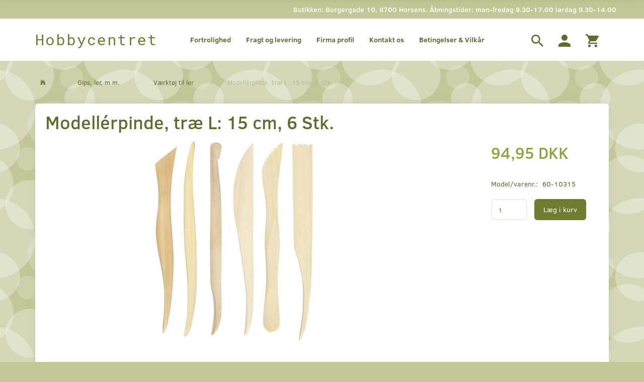

--- FILE ---
content_type: text/html; charset=UTF-8
request_url: https://hobbycentret.dk/vaerktoej-til-ler-502/modellrpinde-trae-l-15-cm-6-stk-p17916
body_size: 23335
content:
<!doctype html>
<html class="no-js  "
	lang="da"
>
<head>
			<title>Modellérpinde, træ L: 15 cm, 6 Stk. | KUN 94,95 DKK</title>
		<meta charset="utf-8">
		<meta http-equiv="X-UA-Compatible" content="IE=edge">
				<meta name="description" content="Køb Modellérpinde, træ L: 15 cm, 6 Stk. til KUN 94,95 DKK hos  Hobbycentret | Stort Online Udvalg | Fysisk butik i Horsens">
				<meta name="keywords" content="">
		<meta name="viewport" content="width=device-width, initial-scale=1">
											
	<meta property="og:site_name" content="Hobbybutik i Horsens | Køb Kreative Ting | Online &amp; Fysisk hobbyshop">
	<meta property="og:type" content="product">
	<meta property="og:title" content="Modellérpinde, træ L: 15 cm, 6 Stk. | KUN 94,95 DKK">
	<meta property="og:url" content="https://hobbycentret.dk/vaerktoej-til-ler-502/modellrpinde-trae-l-15-cm-6-stk-p17916">
	<meta property="og:image" content="https://hobbycentret.dk/media/cache/fb_image_thumb/product-images/17/91/6/cc103151610867211.7612.jpg.jpeg?1610867211">
	<meta property="og:description" content="">
					<link rel="alternate" hreflang="x-default" href="https://hobbycentret.dk/vaerktoej-til-ler-502/modellrpinde-trae-l-15-cm-6-stk-p17916">
			<link rel="alternate" hreflang="da-dk" href="https://hobbycentret.dk/vaerktoej-til-ler-502/modellrpinde-trae-l-15-cm-6-stk-p17916">
		
	<link rel="apple-touch-icon" href="/apple-touch-icon.png?v=1016661635">
	<link rel="icon" href="/favicon.ico?v=49757165">

			<noscript>
	<style>
		.mm-inner .dropup,
		.mm-inner .dropdown {
			position: relative !important;
		}

		.dropdown:hover > .dropdown-menu {
			display: block !important;
			visibility: visible !important;
			opacity: 1;
		}

		.image.loading {
			opacity: 1;
		}

		.search-popup:hover .search {
			display: block;
		}
	</style>
</noscript>

<link rel="stylesheet" href="/build/frontend-theme/480.04a0f6ae.css"><link rel="stylesheet" href="/build/frontend-theme/theme.35f7cb2e.css">
	
			<script id="obbIePolyfills">

	/**
	 * Object.assign() for IE11
	 * https://developer.mozilla.org/en-US/docs/Web/JavaScript/Reference/Global_Objects/Object/assign#Polyfill
	 */
	if (typeof Object.assign !== 'function') {

		Object.defineProperty(Object, 'assign', {

			value: function assign(target, varArgs) {

				// TypeError if undefined or null
				if (target == null) {
					throw new TypeError('Cannot convert undefined or null to object');
				}

				var to = Object(target);

				for (var index = 1; index < arguments.length; index++) {

					var nextSource = arguments[index];

					if (nextSource != null) {

						for (var nextKey in nextSource) {

							// Avoid bugs when hasOwnProperty is shadowed
							if (Object.prototype.hasOwnProperty.call(nextSource, nextKey)) {
								to[nextKey] = nextSource[nextKey];
							}
						}
					}
				}

				return to;
			},

			writable: true,
			configurable: true
		});
	}

</script>
<script id="obbJqueryShim">

		!function(){var n=[],t=function(t){n.push(t)},o={ready:function(n){t(n)}};window.jQuery=window.$=function(n){return"function"==typeof n&&t(n),o},document.addEventListener("obbReady",function(){for(var t=n.shift();t;)t(),t=n.shift()})}();

	
</script>

<script id="obbInit">

	document.documentElement.className += (self === top) ? ' not-in-iframe' : ' in-iframe';

	window.obb = {

		DEVMODE: false,

		components: {},

		constants: {
			IS_IN_IFRAME: (self !== top),
		},

		data: {
			possibleDiscountUrl: '/discount/check-product',
			possibleWishlistUrl: '/wishlist/check',
			buildSliderUrl: '/slider',
		},

		fn: {},

		jsServerLoggerEnabled: false,
	};

</script>
<script id="obbConstants">

	/** @lends obbConstants */
	obb.constants = {
		HOST: 'https://hobbycentret.dk',

		// Environment
		IS_PROD_MODE: true,
		IS_DEV_MODE: false,
		IS_TEST_MODE: false,
		IS_TEST_RUNNING: document.documentElement.hasAttribute('webdriver'),

		// Browser detection
		// https://stackoverflow.com/a/23522755/1949503
		IS_BROWSER_SAFARI: /^((?!chrome|android).)*safari/i.test(navigator.userAgent),

		// Current currency
		CURRENCY: 'DKK',
		// Current currency
		CURRENCY_OPT: {
			'left': '',
			'right': ' DKK',
			'thousand': '.',
			'decimal': ',',
		},

		LOCALES: [{"code":"da","locale":"da_dk"}],

		// Common data attributes
		LAZY_LOAD_BOOL_ATTR: 'data-lazy-load',

		// Current language's localization id
		LOCALE_ID: 'da',

		// Shopping cart
		SHOPPINGCART_POPUP_STATUS: false,
		BROWSER_LANGUAGE_DETECTION_ENABLE: false,
		CART_COOKIE_GUEST_ID: '_gpp_gcid',
		CART_COOKIE_POPUP_FLAG: '_gpp_sc_popup',
		CART_IMAGE_WIDTH: '40',
		CART_IMAGE_HEIGHT: '40',

		COOKIE_FE_LIST_VIEW: '_gpp_shop_clw',
		COOKIE_FE_USER: '_gpp_y',
		COOKIE_FE_PURCHASE_SESSION: '_gpp_purchase_session',
		COOKIE_FE_TRACKING: '_gpp_tupv',
		COOKIE_FE_AGE: '_gpp_age',
		COOKIE_FE_LANGUAGE: '_gpp_shop_language',

		// Category page
		PRODUCT_LISTING_LAYOUT: 'grid',

		// Category filters
		FILTER_ANIMATION_DURATION: 400,
		FILTER_UPDATE_NUMBER_OF_PRODUCTS_DELAY: 400,
		FILTER_APPLY_DELAY: 2000,
		FILTER_PARAMS_WITH_MULTIPLE_VALUES_REGEXP: '^(av-\\d+|br|cat|stock|g-\\d+)$',

		// Viewport breakpoint widths
		viewport: {
			XP_MAX: 479,
			XS_MIN: 480,
			XS_MAX: 799,
			SM_MIN: 800,
			SM_MAX: 991,
			MD_MIN: 992,
			MD_MAX: 1199,
			LG_MIN: 1200,

			WIDTH_PARAM_IN_REQUEST: 'viewport_width',
			XP: 'xp',
			XS: 'xs',
			SM: 'sm',
			MD: 'md',
			LG: 'lg',
		},

		IS_SEARCH_AUTOCOMPLETE_ENABLED: true
	};

</script>

<script id="obbCookies">
	(function() {

		var obb = window.obb;

		obb.fn.setCookie = function setCookie(cname, cvalue, exdays) {
			var d = new Date();
			d.setTime(d.getTime() + (exdays * 24 * 60 * 60 * 1000));
			var expires = "expires=" + d.toUTCString();
			document.cookie = cname + "=" + cvalue + "; " + expires;
		};

		obb.fn.getCookie = function getCookie(cname) {
			var name = cname + "=";
			var ca = document.cookie.split(';');
			for (var i = 0; i < ca.length; i++) {
				var c = ca[i];
				while (c.charAt(0) == ' ') {
					c = c.substring(1);
				}
				if (c.indexOf(name) == 0) {
					return c.substring(name.length, c.length);
				}
			}
			return false;
		};

		
	})();
</script>

<script id="obbTranslations">

	/** @lends obbTranslations */
	obb.translations = {

		categories: "Kategorier",
		brands: "M\u00e6rker",
		products: "Produkter",
		pages: "Information",

		confirm: "Bekr\u00e6ft",
		confirmDelete: "Er du sikker p\u00e5 at du vil slette dette?",
		confirmDeleteWishlist: "Er du sikker p\u00e5 at du vil slette denne \u00f8nskeliste, med alt indhold?",

		add: "Tilf\u00f8j",
		moreWithEllipsis: "L\u00e6s mere...",

		foundProduct: "Fundet %s produkter",
		foundProducts: "%s produkter fundet",
		notAvailable: "Ikke tilg\u00e6ngelig",
		notFound: "Ikke fundet",
		pleaseChooseVariant: "V\u00e6lg venligst en variant",
		pleaseChooseAttribute: "V\u00e6lg venligst %s",
		pleaseChooseAttributes: "V\u00e6lg venligst %s og %s",

		viewAll: "Vis alle",
		viewAllFrom: "Se alle fra",
		quantityStep: "Denne vare s\u00e6lges kun i antal\/kolli af %s",
		quantityMinimum: "Minimum k\u00f8b af denne vare er %s",
		quantityMaximum: "Maks %s stk. kan k\u00f8bes af denne vare",

		notifications: {

			fillRequiredFields: "Ikke alle obligatoriske felter er udfyldt",
		},
		notAllProductAvaliableInSet: "Desv\u00e6rre er alle produkter i dette s\u00e6t ikke tilg\u00e6ngelige. V\u00e6lg en venligst en anden variant, eller fjern produkter som ikke er tilg\u00e6ngelige.",
		wasCopiedToClipboard: "Text was copied to clipboard",
	};

</script>


	
	<link rel="icon" href="/favicon.ico">
	
<script async src="https://www.googletagmanager.com/gtag/js?id=G-RFZLVDB6F0"></script>
<script id="OBBGoogleAnalytics4">
	window.dataLayer = window.dataLayer || [];

	function gtag() {
		dataLayer.push(arguments);
	}

	gtag('js', new Date());

	gtag('config', 'G-RFZLVDB6F0', {
		'anonymize_ip': false
		 });


	gtag('event', 'view_item', {
		currency: "DKK",
		value: 94.95,
		items: [
			{
				"item_id": "17916",
				"item_name": "Modell\u00E9rpinde,\u0020tr\u00E6\u0020L\u003A\u002015\u0020cm,\u00206\u0020Stk.",
				"item_brand": "",
				"item_category": "Gips,\u0020ler,\u0020m.m.\u0020\/\u0020V\u00E6rkt\u00F8j\u0020til\u0020ler",
				"quantity": 1,
				"price": 94.95,
				"url": "https://hobbycentret.dk/vaerktoej-til-ler-502/modellrpinde-trae-l-15-cm-6-stk-p17916",
				"image_url": "https://hobbycentret.dk/media/cache/product_info_main_thumb/product-images/17/91/6/cc103151610867211.7612.jpg.jpeg"
			}
		]
	});



</script>
<!-- Start e-maerket widget -->
<script type="text/javascript">
(function (d, l) {var h = d.getElementsByTagName("head")[0],s = d.createElement("script");s.type = "text/javascript";s.async = true;s.src = l;h.appendChild(s);})(document, 'https://widget.emaerket.dk/js/0e0823b49522d86c4503682d2a289d69');
</script>
<!-- // end e-maerket widget --><!-- Google Tag Manager -->
<script>(function(w,d,s,l,i){w[l]=w[l]||[];w[l].push({'gtm.start':
new Date().getTime(),event:'gtm.js'});var f=d.getElementsByTagName(s)[0],
j=d.createElement(s),dl=l!='dataLayer'?'&l='+l:'';j.async=true;j.src=
'https://www.googletagmanager.com/gtm.js?id='+i+dl;f.parentNode.insertBefore(j,f);
})(window,document,'script','dataLayer','GTM-WXGZVC3');</script>
<!-- End Google Tag Manager --><meta name="facebook-domain-verification" content="a3c0dwyqld3q58rq2uoe30oq9euhw4" /><!-- Facebook Pixel Code -->
<script>
	if (!fbEventId) {
		let myHeaders = new Headers();
		let age = myHeaders.get('Age');
		var fbEventId = age ? Date.now() + Math.random() : '';
	}

	!function(f,b,e,v,n,t,s)
	{if(f.fbq)return;n=f.fbq=function(){n.callMethod?
		n.callMethod.apply(n,arguments):n.queue.push(arguments)};
		if(!f._fbq)f._fbq=n;n.push=n;n.loaded=!0;n.version='2.0';
		n.queue=[];t=b.createElement(e);t.async=!0;
		t.src=v;s=b.getElementsByTagName(e)[0];
		s.parentNode.insertBefore(t,s)}(window, document,'script',
		'https://connect.facebook.net/en_US/fbevents.js');
	fbq('init', '475403456509285');
			fbq('track', 'ViewContent', {
			currency: "DKK",
			value: 75.96,
			content_ids: 17916,
			content_name: 'Modellérpinde, træ L: 15 cm, 6 Stk.',
			content_type: 'product',
			product_catalog_id: '604620404422949',
			content_category: 'Værktøj til ler'
		}, {eventID: fbEventId});
		$(function () {
		fbq('track', 'PageView', {}, {eventID: fbEventId});
		$(document).on('obbAjaxLoadFirstTarget.cart', function (event, params) {
			if (!params.success || !params.eventTrackingData) {
				return;
			}
			const products = params.eventTrackingData.products ? params.eventTrackingData.products : [];
			let addProductData = [];
			let productDataValue = 0;
			let productType = 'product';
			let productIds = [];
			products.forEach(function (product) {
				const quantity = fetchQuantityFromParameters(params.additionalParameters);
				if(product.articleId) {
					productType = 'product_group';
				}
				productDataValue += product.value * quantity;
				addProductData.push({
					id: product.productId,
					quantity: quantity ? quantity : 1
				});
				productIds.push(product.productId);
			});
			if (params.eventName === 'cart.add') {
				fbq('track', 'AddToCart', {
					value: productDataValue,
					currency: 'DKK',
					contents: addProductData,
					content_ids: productIds,
					content_type: productType,
					product_catalog_id: '604620404422949',
				}, {eventID: getArticleLines()});
			}
		});
	});
	function fetchQuantityFromParameters(queryString) {
		const splitedParams = queryString.split("&");
		for (let i = 0; i < splitedParams.length; i++) {
			if (~splitedParams[i].indexOf('quantity')) {
				return splitedParams[i].match(/=(\d+)/)[1];
			}
		}
		return null;
	}

	function getArticleLines() {
		let exists = [];
		let cartLineQty = '';

		$('.cart-item-quantity').filter(function () {
			const cartLineId = this.name.replace(/\D/g, '');
			if (!_.includes(exists, cartLineId)) {
				exists.push(cartLineId);
				cartLineQty += cartLineId + this.value;
			}
		});
		return cartLineQty;
	}
</script>
<noscript><img height="1" width="1" style="display:none"
               src="https://www.facebook.com/tr?id=475403456509285&ev=PageView&noscript=1"
	/></noscript>
<!-- End Facebook Pixel Code --><meta name="google-site-verification" content="W9jXvvwhdFNevncGnnlTBbXgBxvtfFvr_RAtfrML44E" />
</head>

<body class="	page-product pid17916 	
 ">
	<!-- Google Tag Manager (noscript) -->
<noscript><iframe src="https://www.googletagmanager.com/ns.html?id=GTM-WXGZVC3"
height="0" width="0" style="display:none;visibility:hidden"></iframe></noscript>
<!-- End Google Tag Manager (noscript) -->

	<div id="page-wrapper" class="page-wrapper">

		<section id="page-inner" class="page-inner">

			<header id="header" class="site-header">
									
<div
	class="navbar-default navbar-mobile visible-xp-block visible-xs-block "
	data-hook="mobileNavbar"
	role="tabpanel"
>
	<div class="container">

		<div class="clearfix">
			
<div
	class="sidebar-toggle-wrap visible-xp-block visible-xs-block pull-left"
>
	<button
		class="btn btn-default sidebar-toggle sidebar-toggle-general"
		data-hook="toggleMobileMenu"
	>
		<i class="icon-bars">
			<span class="sr-only">Skifte navigation</span>
			<span class="icon-bar"></span>
			<span class="icon-bar"></span>
			<span class="icon-bar"></span>
		</i>
		<span>Menu</span>
	</button>
</div>

			<ul class="nav navbar-nav nav-pills navbar-mobile-tabs pull-right">

				<li>
					<a
						class="toggle-price-vat"
						title="Vis&#x20;priser&#x20;ekskl.&#x20;moms"
						href="https://hobbycentret.dk/_switch/price_vat"
					>
						<i class="glyphicon glyphicon-euro"></i>
					</a>
				</li>
				<li>
					<a
						class="toggle-tab-search"
						title="Søg"
						data-toggle="pill"
					>
						<i class="glyphicon glyphicon-search"></i>
					</a>
				</li>
				
				<li>
											<a
							class="login"
							data-hook="mobileNavbar-loginButton"
							title="Login"
							href="/user/"
							data-toggle="modal"
							data-target="#login-modal"
						>
							<i class="glyphicon glyphicon-user"></i>
						</a>
									</li>

									<li>
						<a
							class="toggle-tab-minicart "
							title="Cart"
							data-hook="mobileNavbar"
							href="#navbarMobileMinicart"
							data-toggle="pill"
						>
							<i class="glyphicon glyphicon-shopping-cart"></i>
							<span class="count badge"></span>
						</a>
					</li>
				
			</ul>
		</div>

		<div class="tab-content">
			<div
				class="tab-pane fade page-content tab-userbar"
				id="navbarMobileUserbar"
				data-hook="mobileNavbar-userMenu"
				role="tabpanel"
			>
				<ul class="nav navbar-nav">
					

					<li>
			<a class="login login-link"
   href="/user/"
   title="Login"
   data-toggle="modal"
   data-target="#login-modal"
	>
	<i class="glyphicon glyphicon-user"></i>
	<span class="title">
		Log ind
	</span>
</a>
		</li>
	
				</ul>
			</div>
		</div>

	</div>
</div>
														<nav class="navbar navbar-inverse hidden-xp hidden-xs" role="navigation">
        <div class="container">
            <div class="collapse navbar-collapse">
                
 

                <div class="custom-text navbar-left navbar-right" style="">
                    



<h5 style="text-align: center;">Butikken: Borgergade 10, 8700 Horsens. Åbningstider: man-fredag 9.30-17.00 lørdag 9.30-14.00</h5>
                </div>
            </div>
        </div>
    </nav>
    <div class="navbar navbar-default navbar-fixed-height">
        <div class="container">
            <div class="row">
                <div class="col-md-6">
                    
<div
	class="logo navbar-left navbar-nav logo-kind-text"
	
	id="logo"
>
	<a
			aria-label="Hobbycentret"
			href="/"
			data-store-name="Hobbycentret"
		><span class="logo-text">Hobbycentret</span></a></div>
                </div>
                <div class="col-md-18">
                    <nav class="navbar-right navbar-nav hidden-xp hidden-xs hidden-xp" role="navigation">
                        
<ul class="search-popup nav navbar-nav pull-left"
	
>
	<li
		class="dropdown"
	>
		<a
			href="#"
					>
			<i class="glyphicon glyphicon-search"></i>
		</a>
	</li>
</ul>
 

	<ul
		class="userbar nav navbar-nav pull-left"
		id="userbar"
		
	>

		
					<li>
				<a class="login login-link"
   href="/user/"
   title="Login"
   data-toggle="modal"
   data-target="#login-modal"
	>
	<i class="glyphicon glyphicon-user"></i>
	<span class="title">
		Log ind
	</span>
</a>
			</li>
			</ul>

 
	<ul
		class="minicart minicart-wide  nav navbar-nav pull-right"
		id="minicart"
		
	>
		<li
			class="dropdown"
			data-backdrop="static"
			data-dropdown-align="right"
			data-reload-name="cart"
			data-reload-url="/cart/show/minicart/wide"
		>
			
<a aria-label="Indkøbskurv" href="/cart/"  data-toggle="dropdown" data-hover="dropdown" data-link-is-clickable>

	<i class="glyphicon glyphicon-shopping-cart"></i>
	<span class="title">
		Indkøbskurv
	</span>
	<span class="total">
		
	</span>
	<span class="count badge">
		0
	</span>

</a>

<div class="dropdown-menu prevent-click-event-propagation">
	

	<div class="cart cart-wide panel panel-default  "
		
	>
		<div class="panel-heading">
			Indkøbskurv
		</div>

		<div class="panel-body"
			 data-reload-name="cart"
			 data-reload-url="/cart/show/cartbody_minified/wide"
		>
			

	<div class="inner empty">
		<span class="empty-cart-message">
			Din indkøbskurv er tom!
		</span>
	</div>




			
	<div class="cards ">
					<img src="https://hobbycentret.dk/media/cache/small_cards/images/certificates/dankort.gif" alt="paymentlogo">
					<img src="https://hobbycentret.dk/media/cache/small_cards/images/certificates/maestro.gif" alt="paymentlogo">
					<img src="https://hobbycentret.dk/media/cache/small_cards/images/certificates/mastercard.gif" alt="paymentlogo">
					<img src="https://hobbycentret.dk/media/cache/small_cards/images/certificates/visa.gif" alt="paymentlogo">
					<img src="https://hobbycentret.dk/media/cache/small_cards/images/certificates/visa_electron.gif" alt="paymentlogo">
			</div>
		</div>

		<div class="panel-footer">

			<form action="/checkout">
				<button type="submit" class="btn btn-primary btn-block">
					Til kassen
				</button>
			</form>

			<form action="/cart/">
				<button type="submit" class="btn btn-default btn-block">
					Se indkøbskurv
				</button>
			</form>
		</div>

	</div>
</div>

		</li>
	</ul>
                    </nav> 
	
	<ul class="info-menu nav nav-links navbar-left navbar-nav hidden-xp hidden-xs">
		
	
	
		
		<li class="navbar-left navbar-nav hidden-xp hidden-xs ">
			<a href="/information/fortrolighed/">
				Fortrolighed
			</a>
		</li>

	
		
		<li class="navbar-left navbar-nav hidden-xp hidden-xs ">
			<a href="/information/fragt-og-levering/">
				Fragt og levering
			</a>
		</li>

	
		
		<li class="navbar-left navbar-nav hidden-xp hidden-xs ">
			<a href="/information/firma-profil/">
				Firma profil
			</a>
		</li>

	
		
		<li class="navbar-left navbar-nav hidden-xp hidden-xs ">
			<a href="/information/contact/">
				Kontakt os
			</a>
		</li>

	
		
		<li class="navbar-left navbar-nav hidden-xp hidden-xs ">
			<a href="/information/betingelser-vilkar/">
				Betingelser & Vilkår
			</a>
		</li>

	

	</ul>


                </div>
            </div>
        </div>
    </div>								<div class="section-border container"></div>
			</header>

				<style>
	@media (min-width: 800px) {

		.thumbnails-on-left .product-images-main {
			margin-left: 120px;
		}

		.thumbnails-on-right .product-images-main {
			margin-right: 120px;
		}

		.thumbnails-on-left .product-images-additional ul,
		.thumbnails-on-right .product-images-additional ul {
			max-width: 100px;
		}
	}
	.thumbnails-freeze {
		&.thumbnails-on-left .product-images-main {
			margin-left: 120px;
		}

		&.thumbnails-on-right .product-images-main {
			margin-right: 120px;
		}

		&.thumbnails-on-left .product-images-additional ul,
		&.thumbnails-on-right .product-images-additional ul {
			max-width: 100px;
		}
	}
</style>
	<main
		id="main"
		class="site-main product-info product pid17916 has-variants-compact no-options variants-template-constructor no-variant-preselect"
		data-product-id="17916"
		data-variants-template="constructor"
	>

		<div class="container">
			<div id="notification">
																</div>
		</div>

			<div class="container">
		<ol
	id="breadcrumb"
	class="breadcrumb "
	itemscope itemtype="https://schema.org/BreadcrumbList"
>
							
		<li class="breadcrumb-item  "
			
		>
							<a
					
					href="/"
				>
					<span
						class="title"
						itemprop="name"
					>
						Forside
					</span>
				</a>
									</li>
							
		<li class="breadcrumb-item  "
			itemprop="itemListElement" itemtype="https://schema.org/ListItem" itemscope
		>
							<a
					itemtype="https://schema.org/Thing" itemprop="item"
					href="/gips-ler-mm-142/"
				>
					<span
						class="title"
						itemprop="name"
					>
						Gips, ler, m.m.
					</span>
				</a>
				<meta itemprop="position" content="2" />					</li>
							
		<li class="breadcrumb-item breadcrumb-parent-category "
			itemprop="itemListElement" itemtype="https://schema.org/ListItem" itemscope
		>
							<a
					itemtype="https://schema.org/Thing" itemprop="item"
					href="/vaerktoej-til-ler-502/"
				>
					<span
						class="title"
						itemprop="name"
					>
						Værktøj til ler
					</span>
				</a>
				<meta itemprop="position" content="3" />					</li>
							
		<li class="breadcrumb-item  active"
			
		>
							<span class="title">
					Modellérpinde, træ L: 15 cm, 6 Stk.
				</span>
					</li>
	
</ol>
	</div>

	<div class="container">
		<div class="row">

			<div class="col-md-24">
				<div class="page-content">
		
	
<div class="product-main ">
	
</div>
	
<div class="product-main ">
	<h1 class="product-title" itemprop="name">
		Modellérpinde, træ L: 15 cm, 6 Stk.
	</h1>
</div>

	<div class="col-md-19">
		
<div class="product-images thumbnails-on-right has-thumbnail-slider "
	data-thumbnails-on="right"
	>

	<div class="labels">
	
	
	
	
	
	


</div>

			
<div class="product-images-main"
	 id="productImage17916"
	 data-product-id="17916"
>
	<ul class=""
		data-id="17916"
		data-widget-type="productDetailsImage"
		data-bxslider-options="{
    &quot;pagerCustom&quot;: &quot;#productThumbnails17916 ul&quot;,
    &quot;slideWidth&quot;: 400,
    &quot;swipeThreshold&quot;: 70,
    &quot;useCSS&quot;: true
}"
			>
				
			
			
			<li>
				<a class="fancybox" data-fancybox="product-gallery"
				   href="https://hobbycentret.dk/media/cache/product_original/product-images/17/91/6/cc103151610867211.7612.jpg.jpeg?1610867211"
				   rel="product-gallery"
				   title="Modell&#x00E9;rpinde,&#x20;tr&#x00E6;&#x20;L&#x3A;&#x20;15&#x20;cm,&#x20;6&#x20;Stk."
				>
					
<div
		class="image image-wrapped image-responsive image-center  img-box-width"
				style="max-width: 400px; "
		data-id="13145"
	><div class="img-box-height"
			 style="padding-bottom: 100%;"
		><div class="img-wrap"><div class="img-background img-border"></div><div class="img-content"><span
							class="img-upscaled img-border "

							 title="Modellérpinde, træ L: 15 cm, 6 Stk." 
															style="background-image: url('https://hobbycentret.dk/media/cache/product_info_main_thumb/product-images/17/91/6/cc103151610867211.7612.jpg.jpeg?1610867211');"
							
							
						></span><img
							class="img img-border  cloudzoom default"

							 alt="Modellérpinde, træ L: 15 cm, 6 Stk." 							 title="Modellérpinde, træ L: 15 cm, 6 Stk." 
															src="https://hobbycentret.dk/media/cache/product_info_main_thumb/product-images/17/91/6/cc103151610867211.7612.jpg.jpeg?1610867211"
							
											data-cloudzoom="
					autoInside: '991',
					captionSource: 'none',
					disableZoom: 'auto',
					zoomImage: 'https://hobbycentret.dk/media/cache/product_original/product-images/17/91/6/cc103151610867211.7612.jpg.jpeg?1610867211',
					zoomSizeMode: 'image',
				"
			 itemprop="image"style="height:auto; width: 100%;" width="400" height="400"
						><noscript><img
								class="img-border  cloudzoom default"
								src="https://hobbycentret.dk/media/cache/product_info_main_thumb/product-images/17/91/6/cc103151610867211.7612.jpg.jpeg?1610867211"
								 alt="Modellérpinde, træ L: 15 cm, 6 Stk." 								 title="Modellérpinde, træ L: 15 cm, 6 Stk." 							></noscript></div><div class="img-overlay"></div></div></div></div>				</a>
			</li>
		
			</ul>

	<div class="img-box-width image-wrapped image-vertical-placeholder"
	 style="display: none; max-width: 400px;"
>
	<div class="img-box-height"
		 style="padding-bottom: 100%;"
	>
	</div>
</div>
	<div class="thumbnail-zoom-wrapper">
		<a class="btn btn-link thumbnail-zoom" id="slider-popup" href=""
		>Zoom</a>
	</div>
</div>
		

	</div>
	</div>

	<div class="col-md-5">

							
		

<div class="pid17916 variant-price variant-property product-main ">
	

<div class="property choice price id17916 id-main vid17948 ">

	
		<div class="prices-list">

			
			<div class="regular
											">

																								
								<span class="price-label">
					
				</span>
				
				
				<span class="price-value">
					94,95 DKK
									</span>
				

			</div>


			
			
						
					</div>

	
</div>
	
	
			
		
</div>


		
<div class="pid17916 variant-tier-price variant-property product-main ">
	


</div>
		
<div class="product-main ">
	<div class="property product-summary "
					itemprop="description"
			>
		

			</div>
</div>
					

	<div class="pid17916 variant-model variant-property product-main ">
		<div class="property choice model id17916 id-main vid17948 ">
		<span class="term">
			Model/varenr.:
		</span>
		<span class="definition">
			60-10315
		</span>
	</div>

</div>

				<div class="pid17916 variant-weight variant-property product-main ">
	
</div>
		


		<div class="well">
			
			

	<div class="pid17916 variant-stock variant-property product-main ">
	


	</div>

			<div class="block inline-blocks">
				

<div
	class="pid17916 variant-quantity variant-property "
>
		<div
		class="property quantity choice id17916 vid17948 id-main "
	>
		<label for="article-qty-17948">
			Antal
		</label>

		<div class="input-group input-quantity-controls-group ">
			<div class="input-group-addon quantity-decrease disabled">
				<i class="glyphicon glyphicon-minus"></i>
			</div>

			<input
				class="form-control "
				id="article-qty-17948"
				name="quantity[17948]"
				type="number"
				value="1"
								min="1"
				step="1"
				data-quantity-in-stock="8"
				data-form-controls-group-id="product-details-17916"
			>

			<div class="input-group-addon quantity-increase">
				<i class="glyphicon glyphicon-plus"></i>
			</div>
		</div>

		
	</div>
</div>

				


	
<div class="pid17916 variant-buy variant-property product-main "
>
	<form
		action="/cart/add/articles/"
		method="post"
		class="clearfix"
		data-form-controls-group-id="product-details-17916"
		data-submit-executor
	>
		
	<div class="property buy choice id17916 vid17948 id-main ">
					
<button
	class="btn buy-button "
	name="buy-btn"
	data-widget-id="MainProduct"
	value="17948"
	data-submit-reload-target="cart"
	data-submit-reload-callback="obb.components.cart.submitReloadCallback"
	data-animate="ladda"
	data-event-name="cart.add"
	data-event-tracking="{&quot;type&quot;:&quot;obbCart&quot;,&quot;category&quot;:&quot;Produkter&quot;,&quot;action&quot;:&quot;L\u00e6g i kurv&quot;,&quot;eventName&quot;:&quot;cart.add&quot;,&quot;products&quot;:[{&quot;label&quot;:&quot;SKU:17916 Modell\u00e9rpinde, tr\u00e6 L: 15 cm, 6 Stk.&quot;,&quot;value&quot;:94,&quot;price&quot;:94.95,&quot;brand&quot;:&quot;&quot;,&quot;productId&quot;:17916,&quot;articleId&quot;:&quot;&quot;,&quot;variant&quot;:&quot;&quot;,&quot;id&quot;:17948,&quot;title&quot;:&quot;Modell\u00e9rpinde, tr\u00e6 L: 15 cm, 6 Stk.&quot;,&quot;category&quot;:&quot;V\u00e6rkt\u00f8j til ler&quot;,&quot;categories&quot;:[&quot;V\u00e6rkt\u00f8j til ler&quot;],&quot;image&quot;:&quot;https:\/\/hobbycentret.dk\/media\/cache\/product_info_main_thumb\/product-images\/17\/91\/6\/cc103151610867211.7612.jpg.jpeg&quot;,&quot;url&quot;:&quot;https:\/\/hobbycentret.dk\/vaerktoej-til-ler-502\/modellrpinde-trae-l-15-cm-6-stk-p17916&quot;}],&quot;currency&quot;:&quot;DKK&quot;}"
>
	<i class="glyphicon glyphicon-shopping-cart"></i>
	<span>
		Læg i kurv
	</span>
</button>
	
	</div>


				<input type="hidden"
			   name="buy-btn"
		       value="17948"
		>
	</form>

</div>


							</div>
		</div>

						<div class="product-main">
		<div class="property social">
			<!-- AddThis Button BEGIN --> <div class="addthis_toolbox addthis_default_style"><a href="https://addthis.com/bookmark.php?v=250" class="addthis_button_compact"></a><span class="addthis_separator"></span><a class="addthis_button_facebook"></a><a class="addthis_button_twitter"></a><a class="addthis_button_email"></a><a class="addthis_button_google_plusone" g:plusone:size="medium" g:plusone:width="150"></a><a fb:like:width="120" class="addthis_button_facebook_like"></a></div>  <script type="text/javascript" src="https://s7.addthis.com/js/250/addthis_widget.js#username=xa-4ca1ad146510449c#async=1"></script><!-- AddThis Button END -->
		</div>
	</div>
							
<div class="product-main ">
	
<div class="property freeshipping hidden " data-product="17916">
	GRATIS levering!
</div>
</div>
			</div>
</div>
								

    
<div class="product-tabs clearfix">
	<!-- Nav tabs -->
	<ul class="nav nav-tabs">
		
		
		
		
		
		
	</ul>

	<!-- Tab panes -->
	<div class="tab-content">
		
		
		
		
		
		
	</div>

	<script>
		$(function () {
			$('#product-info .nav-tabs > li:not(.tabdrop) a').eq(0).tab('show');
		});
	</script>
</div>
			</div>

		</div>
	</div>

	</main>

			<footer id="footer" class="site-footer">
				<div class="section-border container"></div>
										<div class="container">
        <div class="row">
            <div class="col-md-6">
                <div class="panel panel-default">
                    <div class="panel-heading">
                        



Informationer
                    </div>
                    <div class="panel-body">
                        
	
	<ul class="info-menu nav nav-links ">
		
	
	
		
		<li class=" ">
			<a href="/information/fortrolighed/">
				Fortrolighed
			</a>
		</li>

	
		
		<li class=" ">
			<a href="/information/fragt-og-levering/">
				Fragt og levering
			</a>
		</li>

	
		
		<li class=" ">
			<a href="/information/firma-profil/">
				Firma profil
			</a>
		</li>

	
		
		<li class=" ">
			<a href="/information/contact/">
				Kontakt os
			</a>
		</li>

	
		
		<li class=" ">
			<a href="/information/betingelser-vilkar/">
				Betingelser & Vilkår
			</a>
		</li>

	
		
		<li class=" ">
			<a href="/return-note/">
				Returneringsformular
			</a>
		</li>

	
		
		<li class=" ">
			<a href="/sitemap/">
				Oversigt
			</a>
		</li>

	
		
		<li class=" ">
			<a href="/information/nyheder/">
				Nyheder
			</a>
		</li>

	

	</ul>


                    </div>
                </div>
            </div>
            <div class="col-md-6">
                <div class="panel panel-default">
                    <div class="panel-heading">
                        



Konto
                    </div>
                    <div class="panel-body">
                        	
<ul class="account-menu nav nav-links ">

			<li class="">
			<a rel="nofollow" href="/user/">
				<span class="title">
					Min konto
				</span>
			</a>
					</li>
			<li class="">
			<a rel="nofollow" href="/user/address/">
				<span class="title">
					Adressebog
				</span>
			</a>
					</li>
			<li class="">
			<a rel="nofollow" href="/wishlist/">
				<span class="title">
					Ønskeliste
				</span>
			</a>
					</li>
			<li class="">
			<a rel="nofollow" href="/user/order">
				<span class="title">
					Ordrehistorik
				</span>
			</a>
					</li>
			<li class="">
			<a rel="nofollow" href="/newsletter/subscribe">
				<span class="title">
					Nyhedsbrev
				</span>
			</a>
					</li>
	
	</ul>
                    </div>
                </div>
            </div>
            <div class="col-md-6">
                <div class="panel panel-default" style="">
                    <div class="panel-heading">
                        



Adresse
                    </div>
                    <div class="panel-body">
                        <div class="custom-text" style="">
                            



<p>Borgergade 10</p>
<p>8700 Horsens</p>
<p>Telefon: <a href="tel:76251740">76251740</a></p>
<p>Mobil: <a href="tel:42203836">42203836</a></p>
<p><a href="/information/contact/">Email</a></p>
<p>&nbsp;</p>
                        </div>
                    </div>
                </div>
                <div class="panel panel-default" style="">
                    <div class="panel-heading">
                        



Betalingsmetoder
                    </div>
                    <div class="panel-body">
                        
	<div class="cards ">
					<img src="https://hobbycentret.dk/media/cache/small_cards/images/certificates/dankort.gif" alt="paymentlogo">
					<img src="https://hobbycentret.dk/media/cache/small_cards/images/certificates/maestro.gif" alt="paymentlogo">
					<img src="https://hobbycentret.dk/media/cache/small_cards/images/certificates/mastercard.gif" alt="paymentlogo">
					<img src="https://hobbycentret.dk/media/cache/small_cards/images/certificates/visa.gif" alt="paymentlogo">
					<img src="https://hobbycentret.dk/media/cache/small_cards/images/certificates/visa_electron.gif" alt="paymentlogo">
			</div>
                    </div>
                </div>
            </div>
            <div class="col-md-6">
                <div class="panel panel-default">
                    <div class="panel-heading">
                        



Tilmeld nyhedsbrev
                    </div>
                    <div class="panel-body">
                        
<form
	method="post"
	class="subscribe-form "
	name="newsletter_box"
	action="/newsletter/subscribe"
>
	<div class="form-group">
		<label class="sr-only" for="newsletter_subscriber_email">
			Email-adresse
		</label>
		<input
			type="email"
			class="form-control input-sm"
			id="newsletter_subscriber_email"
			name="email"
			value=""
			placeholder="Email-adresse"
		>
	</div>

	<div class="subscribe-form-description">
		
	</div>

	<div class="subscribe-form-actions">
		<button
			class="newsletter-box-action btn btn-sm btn-primary"
			id="newsletter_subscribe_action"
			data-action=https://hobbycentret.dk/newsletter/subscribe>
			Tilmeld
		</button>
		<button
			class="newsletter-box-action btn btn-sm btn-link"
			id="newsletter_unsubscribe_action"
			data-action="https://hobbycentret.dk/newsletter/unsubscribe">
			Afmeld
		</button>
	</div>
</form>
                    </div>
                </div>
                <div class="panel panel-default" style="">
                    <div class="panel-heading">
                        



Find os på
                    </div>
                    <div class="panel-body">
                        <div class="custom-text">
                            



<p><a href="https://www.facebook.com/Hobbycentret-251651953118/" target="_blank"><img src="/images/design/facebook_logo.png" alt="" width="50" height="50" /></a> <img src="/images/design/googleplus.png" alt="" width="50" height="50" /> <img src="/images/design/instagram.png" alt="" width="50" height="50" /> <img src="/images/design/pinterest.png" alt="" width="50" height="50" /></p>
                        </div>
                    </div>
                </div>
            </div>
        </div>
    </div>							</footer>

		</section>

					<header
				class="sticky-header sticky-header-general navbar"
				id="stickyHeader"
			>
				<div class="container">
											
<div
	class="sidebar-toggle-wrap visible-xp-block visible-xs-block "
>
	<button
		class="btn btn-default sidebar-toggle sidebar-toggle-general"
		data-hook="toggleMobileMenu"
	>
		<i class="icon-bars">
			<span class="sr-only">Skifte navigation</span>
			<span class="icon-bar"></span>
			<span class="icon-bar"></span>
			<span class="icon-bar"></span>
		</i>
		<span>Menu</span>
	</button>
</div>

<div class="sticky-header-column left">
	
<div
	class="logo  logo-kind-text"
	
	id="logo"
>
	<a
			aria-label="Hobbycentret"
			href="/"
			data-store-name="Hobbycentret"
		><span class="logo-text">Hobbycentret</span></a></div>
</div>

<div class="sticky-header-column right">
	
<ul class="search-popup nav navbar-nav pull-left"
	
>
	<li
		class="dropdown"
	>
		<a
			href="#"
					>
			<i class="glyphicon glyphicon-search"></i>
		</a>
	</li>
</ul>
	

	<ul
		class="userbar nav navbar-nav pull-left"
		id="userbar"
		
	>

		
					<li>
				<a class="login login-link"
   href="/user/"
   title="Login"
   data-toggle="modal"
   data-target="#login-modal"
	>
	<i class="glyphicon glyphicon-user"></i>
	<span class="title">
		Log ind
	</span>
</a>
			</li>
			</ul>

	
	<ul
		class="minicart minicart-wide  nav navbar-nav pull-right"
		id="minicart"
		
	>
		<li
			class="dropdown"
			data-backdrop="static"
			data-dropdown-align="right"
			data-reload-name="cart"
			data-reload-url="/cart/show/minicart/wide"
		>
			
<a aria-label="Indkøbskurv" href="/cart/"  data-toggle="dropdown" data-hover="dropdown" data-link-is-clickable>

	<i class="glyphicon glyphicon-shopping-cart"></i>
	<span class="title">
		Indkøbskurv
	</span>
	<span class="total">
		
	</span>
	<span class="count badge">
		0
	</span>

</a>

<div class="dropdown-menu prevent-click-event-propagation">
	

	<div class="cart cart-wide panel panel-default  "
		
	>
		<div class="panel-heading">
			Indkøbskurv
		</div>

		<div class="panel-body"
			 data-reload-name="cart"
			 data-reload-url="/cart/show/cartbody_minified/wide"
		>
			

	<div class="inner empty">
		<span class="empty-cart-message">
			Din indkøbskurv er tom!
		</span>
	</div>




			
	<div class="cards ">
					<img src="https://hobbycentret.dk/media/cache/small_cards/images/certificates/dankort.gif" alt="paymentlogo">
					<img src="https://hobbycentret.dk/media/cache/small_cards/images/certificates/maestro.gif" alt="paymentlogo">
					<img src="https://hobbycentret.dk/media/cache/small_cards/images/certificates/mastercard.gif" alt="paymentlogo">
					<img src="https://hobbycentret.dk/media/cache/small_cards/images/certificates/visa.gif" alt="paymentlogo">
					<img src="https://hobbycentret.dk/media/cache/small_cards/images/certificates/visa_electron.gif" alt="paymentlogo">
			</div>
		</div>

		<div class="panel-footer">

			<form action="/checkout">
				<button type="submit" class="btn btn-primary btn-block">
					Til kassen
				</button>
			</form>

			<form action="/cart/">
				<button type="submit" class="btn btn-default btn-block">
					Se indkøbskurv
				</button>
			</form>
		</div>

	</div>
</div>

		</li>
	</ul>
</div>

<div class="sticky-header-column middle">
</div>
									</div>
			</header>
		
						<header
				class="sticky-header sticky-header-added-to-cart navbar"
				id="addedToCartStickyHeader"
			>
				<div class="container">
					<form action="/cart/">
	<button type="submit" class="btn btn-default btn-block toggle-tab-minicart">
		Se indkøbskurv
	</button>
</form>

<form action="/checkout">
	<button type="submit" class="btn btn-primary btn-block">
		Til kassen
	</button>
</form>
				</div>
			</header>
		
	

					<div class="sidebar sidebar-scroll-backdrop"></div>
			<aside
				class="sidebar sidebar-general"
				id="mobileMenu"
			>
									<header class="sidebar-header">
</header>

<section class="sidebar-main">

	<div class="toolbar clearfix hidden">

		<button class="btn btn-link btn-on-left btn-back"
		   title="Forrige"
		>
			<i class="glyphicon glyphicon-chevron-left"></i>
		</button>

		<a class="title" href="/"></a>

		<button class="btn btn-link btn-on-right btn-home">
			<i class="glyphicon glyphicon-home"></i>
		</button>

		<button class="btn btn-link btn-on-right btn-close hidden">
			<i class="glyphicon glyphicon-remove"></i>
		</button>

	</div>

	



	
		
		<div
			class="categories categories-ajax "
			data-container-name="sidebar"
			data-current-category-id="502"
			data-mode="root"
			data-add-descendants=""
			data-show-brands="1"
			data-show-counts=""
			data-subcategory-products-shown="1"
			data-url-json="/categories"
			data-lazy-load
		>
			<script type="application/json">[{"id":443,"title":"Konfirmation","path":"\/konfirmation-443\/","hasChildrenProducts":false,"count":0,"childrenCount":3},{"id":410,"title":"Student","path":"\/student-410\/","hasChildrenProducts":false,"count":0,"childrenCount":0},{"id":546,"title":"Maling og Kunstner","path":"\/maling-og-kunstner-546\/","hasChildrenProducts":false,"count":0,"childrenCount":3},{"id":227,"title":"Faber-Castell","path":"\/faber-castell-227\/","hasChildrenProducts":false,"count":0,"childrenCount":15},{"id":547,"title":"H\u00e5ndarbejde, Broderi","path":"\/haandarbejde-broderi-547\/","hasChildrenProducts":false,"count":0,"childrenCount":4},{"id":452,"title":"Skolestart","path":"\/skolestart-452\/","hasChildrenProducts":false,"count":0,"childrenCount":0},{"id":456,"title":"Pixelhobby","path":"\/pixelhobby-456\/","hasChildrenProducts":false,"count":0,"childrenCount":4},{"id":36,"title":"TOHO perler","path":"\/toho-perler-36\/","hasChildrenProducts":false,"count":0,"childrenCount":2},{"id":28,"title":"Perler","path":"\/perler-28\/","hasChildrenProducts":false,"count":0,"childrenCount":9},{"id":9,"title":"Smykkedele & l\u00e6dersnor","path":"\/smykkedele-laedersnor-9\/","hasChildrenProducts":false,"count":0,"childrenCount":11},{"id":185,"title":"Knyttesnor","path":"\/knyttesnor-185\/","hasChildrenProducts":false,"count":0,"childrenCount":0},{"id":136,"title":"B\u00e5nd","path":"\/baand-136\/","hasChildrenProducts":false,"count":0,"childrenCount":4},{"id":216,"title":"Bogstaver & tal","path":"\/bogstaver-tal-216\/","hasChildrenProducts":false,"count":0,"childrenCount":4},{"id":127,"title":"Festartikler","path":"\/festartikler-127\/","hasChildrenProducts":false,"count":0,"childrenCount":12},{"id":142,"title":"Gips, ler, m.m.","path":"\/gips-ler-mm-142\/","hasChildrenProducts":false,"count":0,"childrenCount":11,"parent":true,"__children":[{"id":157,"title":"Cernit","path":"\/cernit-157\/","hasChildrenProducts":false,"count":0,"childrenCount":0},{"id":161,"title":"Foam Clay","path":"\/foam-clay-161\/","hasChildrenProducts":false,"count":0,"childrenCount":0},{"id":162,"title":"Silk Clay","path":"\/silk-clay-162\/","hasChildrenProducts":false,"count":0,"childrenCount":0},{"id":160,"title":"Gips - gipsgaze","path":"\/gips-gipsgaze-160\/","hasChildrenProducts":false,"count":0,"childrenCount":0},{"id":143,"title":"Krympeplast","path":"\/krympeplast-143\/","hasChildrenProducts":false,"count":0,"childrenCount":0},{"id":158,"title":"Selvh\u00e6rdende ler","path":"\/selvhaerdende-ler-158\/","hasChildrenProducts":false,"count":0,"childrenCount":0},{"id":159,"title":"Udstiksforme","path":"\/udstiksforme-159\/","hasChildrenProducts":false,"count":0,"childrenCount":0},{"id":501,"title":"Papmache Pulp","path":"\/papmache-pulp-501\/","hasChildrenProducts":false,"count":0,"childrenCount":0},{"id":502,"title":"V\u00e6rkt\u00f8j til ler","path":"\/vaerktoej-til-ler-502\/","hasChildrenProducts":false,"count":0,"childrenCount":0,"current":true,"parent":true},{"id":506,"title":"Sticky Base","path":"\/sticky-base-506\/","hasChildrenProducts":false,"count":0,"childrenCount":0},{"id":543,"title":"Resin","path":"\/resin-543\/","hasChildrenProducts":false,"count":0,"childrenCount":0}]},{"id":111,"title":"Hamaperler","path":"\/hamaperler-111\/","hasChildrenProducts":false,"count":0,"childrenCount":8},{"id":545,"title":"KORT og Scrap, Dies","path":"\/kort-og-scrap-dies-545\/","hasChildrenProducts":false,"count":0,"childrenCount":10},{"id":144,"title":"Lim og kl\u00e6beprodukter","path":"\/lim-og-klaebeprodukter-144\/","hasChildrenProducts":false,"count":0,"childrenCount":3},{"id":206,"title":"Julepynt","path":"\/julepynt-206\/","hasChildrenProducts":false,"count":0,"childrenCount":1},{"id":247,"title":"Nissed\u00f8r m.m.","path":"\/nissedoer-mm-247\/","hasChildrenProducts":false,"count":0,"childrenCount":0},{"id":100,"title":"Nissev\u00e6rkstedet","path":"\/nissevaerkstedet-100\/","hasChildrenProducts":false,"count":0,"childrenCount":13},{"id":510,"title":"kreative s\u00e6t DIY","path":"\/kreative-saet-diy-510\/","hasChildrenProducts":false,"count":0,"childrenCount":0},{"id":351,"title":"Tr\u00e6vare","path":"\/traevare-351\/","hasChildrenProducts":false,"count":0,"childrenCount":4},{"id":371,"title":"Styropor","path":"\/styropor-371\/","hasChildrenProducts":false,"count":0,"childrenCount":1},{"id":155,"title":"Pap\u00e6sker, kegler & dyr","path":"\/papaesker-kegler-dyr-155\/","hasChildrenProducts":false,"count":0,"childrenCount":4},{"id":74,"title":"Quilling","path":"\/quilling-74\/","hasChildrenProducts":false,"count":0,"childrenCount":7},{"id":197,"title":"Uld","path":"\/uld-197\/","hasChildrenProducts":false,"count":0,"childrenCount":0},{"id":164,"title":"V\u00e6rkt\u00f8j","path":"\/vaerktoej-164\/","hasChildrenProducts":false,"count":0,"childrenCount":8},{"id":282,"title":"Vivi Gade Design","path":"\/vivi-gade-design-282\/","hasChildrenProducts":false,"count":0,"childrenCount":2},{"id":285,"title":"Magneter, metal, m.m.","path":"\/magneter-metal-mm-285\/","hasChildrenProducts":false,"count":0,"childrenCount":6},{"id":303,"title":"P\u00e5ske","path":"\/paaske-303\/","hasChildrenProducts":false,"count":0,"childrenCount":0},{"id":305,"title":"Fjer og dun","path":"\/fjer-og-dun-305\/","hasChildrenProducts":false,"count":0,"childrenCount":2},{"id":322,"title":"Balloner","path":"\/balloner-322\/","hasChildrenProducts":false,"count":0,"childrenCount":3},{"id":489,"title":"Textiler f\u00e6rdigsyet","path":"\/textiler-faerdigsyet-489\/","hasChildrenProducts":false,"count":0,"childrenCount":0},{"id":360,"title":"Garn","path":"\/garn-360\/","hasChildrenProducts":false,"count":0,"childrenCount":2},{"id":366,"title":"Halloween\/Fastelavn","path":"\/halloween-fastelavn-366\/","hasChildrenProducts":false,"count":0,"childrenCount":0},{"id":463,"title":"Maleb\u00f8ger, Leget\u00f8j","path":"\/maleboeger-legetoej-463\/","hasChildrenProducts":false,"count":0,"childrenCount":1},{"id":466,"title":"Kumihimo","path":"\/kumihimo-466\/","hasChildrenProducts":false,"count":0,"childrenCount":0},{"id":476,"title":"Opbevaring","path":"\/opbevaring-476\/","hasChildrenProducts":false,"count":0,"childrenCount":0},{"id":496,"title":"Kontorartikler","path":"\/kontorartikler-496\/","hasChildrenProducts":false,"count":0,"childrenCount":0},{"id":498,"title":"Natur matriale","path":"\/natur-matriale-498\/","hasChildrenProducts":false,"count":0,"childrenCount":0},{"id":499,"title":"Ideer","path":"\/ideer-499\/","hasChildrenProducts":false,"count":0,"childrenCount":2},{"id":521,"title":"Crepepapir blomster","path":"\/crepepapir-blomster-521\/","hasChildrenProducts":false,"count":0,"childrenCount":0},{"id":525,"title":"Diamond painting","path":"\/diamond-painting-525\/","hasChildrenProducts":false,"count":0,"childrenCount":0},{"id":539,"title":"Linoleum","path":"\/linoleum-539\/","hasChildrenProducts":false,"count":0,"childrenCount":0},{"id":556,"title":"Lysst\u00f8bning","path":"\/lysstoebning-556\/","hasChildrenProducts":false,"count":0,"childrenCount":0},{"id":0,"title":"M\u00e6rker","path":"\/brands\/","__children":[{"title":"Aida","path":"\/aida\/","id":70},{"title":"Bacic","path":"\/bacic\/","id":48},{"title":"Barto design","path":"\/barto-design\/","id":37},{"title":"Bramming","path":"\/bramming\/","id":15},{"title":"By Lene","path":"\/by-lene\/","id":9},{"title":"cc hobby","path":"\/cc-hobby\/","id":14},{"title":"Centrum","path":"\/centrum\/","id":72},{"title":"Cernit","path":"\/cernit\/","id":41},{"title":"chenille","path":"\/chenille\/","id":68},{"title":"Clairefontaine","path":"\/clairefontaine\/","id":27},{"title":"Clover","path":"\/clover\/","id":91},{"title":"Collall","path":"\/collall\/","id":22},{"title":"Cotman Water Col","path":"\/cotman-water-col\/","id":26},{"title":"Creazoo","path":"\/creazoo\/","id":71},{"title":"Dan Cuts","path":"\/dan-cuts\/","id":78},{"title":"Dan dies","path":"\/dan-dies\/","id":10},{"title":"Dan Stamps","path":"\/dan-stamps\/","id":50},{"title":"Dan-design","path":"\/dan-design\/","id":8},{"title":"Dan-pictures","path":"\/dan-pictures\/","id":88},{"title":"Dan-Quick","path":"\/dan-quick\/","id":16},{"title":"Dana","path":"\/dana\/","id":56},{"title":"Danmore Hobby","path":"\/danmore-hobby\/","id":35},{"title":"Diamond Painting","path":"\/diamond-painting\/","id":73},{"title":"Dixi Craft","path":"\/dixi-craft\/","id":20},{"title":"DMC","path":"\/dmc\/","id":33},{"title":"Easy 3D Toppers","path":"\/easy-3d-toppers\/","id":77},{"title":"Edding","path":"\/edding\/","id":83},{"title":"Eulenspiegel","path":"\/eulenspiegel\/","id":39},{"title":"Eva Rosenstand","path":"\/eva-rosenstand\/","id":64},{"title":"Faber-Castell","path":"\/faber-castell\/","id":1},{"title":"Fantasia","path":"\/fantasia\/","id":81},{"title":"Felicita design","path":"\/felicita-design\/","id":12},{"title":"Filia","path":"\/filia\/","id":32},{"title":"Fiskars","path":"\/fiskars\/","id":30},{"title":"Foam Tape","path":"\/foam-tape\/","id":84},{"title":"Form Clay","path":"\/form-clay\/","id":21},{"title":"Galeria","path":"\/galeria\/","id":74},{"title":"Gemini","path":"\/gemini\/","id":87},{"title":"Gold Line","path":"\/gold-line\/","id":17},{"title":"Hama","path":"\/hama\/","id":5},{"title":"Happy Moments","path":"\/happy-moments\/","id":47},{"title":"HM easy","path":"\/hm-easy\/","id":25},{"title":"HM-design","path":"\/hm-design\/","id":7},{"title":"hobbygros","path":"\/hobbygros\/","id":49},{"title":"Hobbygros Storage","path":"\/hobbygros-storage\/","id":69},{"title":"Hollandske tr\u00e6sko","path":"\/hollandske-traesko\/","id":46},{"title":"John James","path":"\/john-james\/","id":94},{"title":"Karen-Marie Klip","path":"\/karen-marie-klip\/","id":3},{"title":"Lammy","path":"\/lammy\/","id":92},{"title":"linnen","path":"\/linnen\/","id":55},{"title":"Macram\u00e8","path":"\/macrame\/","id":67},{"title":"Made With Love","path":"\/made-with-love\/","id":62},{"title":"Majestic","path":"\/majestic\/","id":59},{"title":"Marianne Design","path":"\/marianne-design\/","id":24},{"title":"Matori","path":"\/matori\/","id":76},{"title":"Memento","path":"\/memento\/","id":93},{"title":"Meyco","path":"\/meyco\/","id":28},{"title":"Meyco hobby","path":"\/meyco-hobby\/","id":29},{"title":"Mix og match","path":"\/mix-og-match\/","id":61},{"title":"Montana","path":"\/montana\/","id":89},{"title":"Mr. John","path":"\/mr-john\/","id":34},{"title":"Paper Exclusive","path":"\/paper-exclusive\/","id":66},{"title":"Paper Favourites","path":"\/paper-favourites\/","id":54},{"title":"Paper-Line","path":"\/paper-line\/","id":60},{"title":"Permin","path":"\/permin\/","id":2},{"title":"Pitt artist pen","path":"\/pitt-artist-pen\/","id":82},{"title":"pixelhobby","path":"\/pixelhobby\/","id":13},{"title":"play cut","path":"\/play-cut\/","id":63},{"title":"Plus Color","path":"\/plus-color\/","id":53},{"title":"Pobra","path":"\/pobra\/","id":36},{"title":"Pony","path":"\/pony\/","id":51},{"title":"Posca","path":"\/posca\/","id":45},{"title":"Primo","path":"\/primo\/","id":79},{"title":"Quick Cards","path":"\/quick-cards\/","id":52},{"title":"Quickies","path":"\/quickies\/","id":18},{"title":"Sae il","path":"\/sae-il\/","id":86},{"title":"Sanse","path":"\/sanse\/","id":42},{"title":"Schjerning","path":"\/schjerning\/","id":6},{"title":"Sense","path":"\/sense\/","id":43},{"title":"silk clay","path":"\/silk-clay\/","id":65},{"title":"Simple and Basic","path":"\/simple-and-basic\/","id":11},{"title":"Sizoweb","path":"\/sizoweb\/","id":38},{"title":"Sizzix","path":"\/sizzix\/","id":80},{"title":"Stabilo","path":"\/stabilo\/","id":31},{"title":"Stickles","path":"\/stickles\/","id":57},{"title":"Tacky Glue","path":"\/tacky-glue\/","id":19},{"title":"TOHO-perle","path":"\/toho-perle\/","id":4},{"title":"UHU","path":"\/uhu\/","id":40},{"title":"UNI pin 200","path":"\/uni-pin-200\/","id":44},{"title":"Vilhelm Hansen","path":"\/vilhelm-hansen\/","id":58},{"title":"Villy Jensen","path":"\/villy-jensen\/","id":75},{"title":"Vivi Gade","path":"\/vivi-gade\/","id":90},{"title":"Yvonne design","path":"\/yvonne-design\/","id":23}]}]</script>
			<ul class="nav categories-menu hide-brands"></ul>
		</div>
	

</section>

<footer class="sidebar-footer">
	
	
	<ul class="info-menu nav ">
		<li class="dropdown">

			<a
				class="dropdown-toggle"
				href="#"
				data-toggle="dropdown"
							>
				<span class="title">
					



	
				

Informationer
				</span>
				<span class="caret"></span>
			</a>

			<ul class="dropdown-menu">
				
	
	
		
		<li class=" ">
			<a href="/information/fortrolighed/">
				Fortrolighed
			</a>
		</li>

	
		
		<li class=" ">
			<a href="/information/fragt-og-levering/">
				Fragt og levering
			</a>
		</li>

	
		
		<li class=" ">
			<a href="/information/firma-profil/">
				Firma profil
			</a>
		</li>

	
		
		<li class=" ">
			<a href="/information/contact/">
				Kontakt os
			</a>
		</li>

	
		
		<li class=" ">
			<a href="/information/betingelser-vilkar/">
				Betingelser & Vilkår
			</a>
		</li>

	
		
		<li class=" ">
			<a href="/return-note/">
				Returneringsformular
			</a>
		</li>

	
		
		<li class=" ">
			<a href="/sitemap/">
				Oversigt
			</a>
		</li>

	
		
		<li class=" ">
			<a href="/information/nyheder/">
				Nyheder
			</a>
		</li>

	
		
		<li class=" ">
			<a href="/information/hobbycentret-din-online-hobby-butik/">
				Hobbycentret: Din online hobby butik
			</a>
		</li>

	
		
		<li class=" ">
			<a href="/information/hobbycentret-din-online-hobby-butik-1/">
				Hobbycentret: Din online hobby butik
			</a>
		</li>

	
		
		<li class=" ">
			<a href="/information/fold-kreativiteten-ud-med-en-kreakasse-til-born/">
				Fold kreativiteten ud med en kreakasse til børn
			</a>
		</li>

	
		
		<li class=" ">
			<a href="/information/dies-skaereskabeloner-perfekt-til-bade-kort-og-scrapboger/">
				Dies skæreskabeloner: Perfekt til både kort og scrapbøger
			</a>
		</li>

	
		
		<li class=" ">
			<a href="/information/dies-skaereskabeloner-perfekt-til-bade-kort-og-scrapboger-1/">
				Dies skæreskabeloner: Perfekt til både kort og scrapbøger
			</a>
		</li>

	
		
		<li class=" ">
			<a href="/information/maleboger-til-born-den-perfekte-gave-til-efterarsferien/">
				Malebøger til børn – den perfekte gave til efterårsferien
			</a>
		</li>

	
		
		<li class=" ">
			<a href="/information/bliv-klar-til-julen-med-kreativ-julepynt/">
				Bliv klar til julen med kreativ julepynt
			</a>
		</li>

	
		
		<li class=" ">
			<a href="/information/broderisaet-til-born-oplev-glaeden-ved-at-laere-dit-barn-et-glemt-handvaerk/">
				Broderisæt til børn – oplev glæden ved at lære dit barn et glemt håndværk
			</a>
		</li>

	

			</ul>

		</li>
	</ul>


	
	

</footer>
							</aside>
							<aside
				class="sidebar sidebar-cart"
				id="mobileCart"
			>
				

	<div class="cart cart-compact panel panel-default  "
		
	>
		<div class="panel-heading">
			Indkøbskurv
		</div>

		<div class="panel-body"
			 data-reload-name="cart"
			 data-reload-url="/cart/show/cartbody_minified/compact"
		>
			

	<div class="inner empty">
		<span class="empty-cart-message">
			Din indkøbskurv er tom!
		</span>
	</div>




			
	<div class="cards ">
					<img src="https://hobbycentret.dk/media/cache/small_cards/images/certificates/dankort.gif" alt="paymentlogo">
					<img src="https://hobbycentret.dk/media/cache/small_cards/images/certificates/maestro.gif" alt="paymentlogo">
					<img src="https://hobbycentret.dk/media/cache/small_cards/images/certificates/mastercard.gif" alt="paymentlogo">
					<img src="https://hobbycentret.dk/media/cache/small_cards/images/certificates/visa.gif" alt="paymentlogo">
					<img src="https://hobbycentret.dk/media/cache/small_cards/images/certificates/visa_electron.gif" alt="paymentlogo">
			</div>
		</div>

		<div class="panel-footer">

			<form action="/checkout">
				<button type="submit" class="btn btn-primary btn-block">
					Til kassen
				</button>
			</form>

			<form action="/cart/">
				<button type="submit" class="btn btn-default btn-block">
					Se indkøbskurv
				</button>
			</form>
		</div>

	</div>
			</aside>
		
	</div>

			<div
	class="modal fade empty"
	id="search-modal"
	tabindex="-1"
	role="dialog"
	aria-labelledby="modal-login-label"
	aria-hidden="true"
	data-locale="da-DK"
	data-thumb="category_thumb"
>
	<div class="modal-dialog">
		<div class="modal-content search-output-container">

			<div class="modal-header">
				<form method="GET"
					  action="/search/"
					  class="search "
					
				>
				<input
					data-request-url="/search/suggestion/"
					name="q"
					type="text"
					class="form-control input-lg search-autocomplete"
					autofocus
					placeholder="Søg her.."
				>
				<div class="input-buttons">
					<button type="button" class="voice inactive"><i class="icon-microphone"></i></button>
					<button type="button" class="clear"><span>ryd</span><i class="icon-clear"></i></button>
				</div>

				<button type="button" class="close" data-dismiss="modal" aria-hidden="true">&times;</button>
				</form>
				<div class="suggestions d-none">
					<b>Forslag: </b>
					<div class="suggestion-terms"></div>
				</div>
			</div>

			<div class="modal-body">
				<div class="loading loader-line" style="display:none"></div>

				<div class="row wrapper">
					<div class="col-md-4 extras empty">
						<div class="search-content empty" data-section="categories" id="search-results-categories">
							<h5>Kategorier</h5>
							<ul class="search-list mt-2"></ul>
							<p class="search-suggestion-empty">Ingen resultater fundet</p>
						</div>
						<div class="search-content empty" data-section="brands" id="search-results-brands">
							<h5>Mærker</h5>
							<ul class="search-list mt-2"></ul>
							<p class="search-suggestion-empty">Ingen resultater fundet</p>
						</div>
						<div class="search-content empty" data-section="pages" id="search-results-pages">
							<h5>Information</h5>
							<ul class="search-list mt-2"></ul>
							<p class="search-suggestion-empty">Ingen resultater fundet</p>
						</div>
					</div>
					<div class="col-md-20 main">
						<div class="search-content empty" data-section="products" id="search-results-products">
							<ul class="search-list mt-2 custom"></ul>
							<div class="search-suggestion-empty">
								Ingen resultater fundet
															</div>
						</div>
					</div>
				</div>
			</div>
			<div class="modal-footer">
				<button name="view" type="submit" class="btn btn-success">
					Vis alle resultater <span>(0)</span>
				</button>
			</div>
		</div>
	</div>

	<div id="search-result-prototype" style="display: none;">
		<li class="product">
			<a href="#" data-url>
				<div data-labels></div>
				<div class="image" data-image>
					<img src="" />
				</div>
				<div class="description">
					<div class="title" data-title></div>
					<div class="price" data-price></div>
				</div>
			</a>
		</li>
	</div>
	<style>
		#search-modal #search-results-products li {
			width: 100%;
			#search-results-products li .image {
				max-width: 100px;
			}
		}

		@media (min-width: 800px) {
			#search-modal #search-results-products li  {
				width: 33.333333333333%;
			}
			#search-modal #search-results-products li .image {
				width: 100px;
				height: 100px;
			}
		}

		@media (min-width: 992px) {
			#search-modal #search-results-products li  {
				width: 25%;
			}
		}

		@media (min-width: 1200px) {
			#search-modal #search-results-products li  {
				width: 16.666666666667%;
			}
		}
	</style>
</div>
			<div
		class="modal fade"
		id="login-modal"
		tabindex="-1"
		role="dialog"
		aria-labelledby="modal-login-label"
		aria-hidden="true"
	>
		<div class="modal-dialog">
			<div class="modal-content">

				<div class="modal-header">
					<button type="button" class="close" data-dismiss="modal" aria-hidden="true">&times;</button>

					<div class="h4 modal-title" id="modal-label">
						<span>
							Login
						</span>
						<a href="/user/register" class="user-register">
							Har du endnu ikke en konto? Opret
						</a>
					</div>
				</div>

				<div class="modal-body">
					
<div id="login-form-block">

	<form
		id="login-form"
		method="post"
		class=""
		action="/user/check?go=/vaerktoej-til-ler-502/modellrpinde-trae-l-15-cm-6-stk-p17916"
	>
		
		<div class="form-group">
			<label
				for="userLogin_email"
				class="required label-required-indicator"
			>
				Min email-adresse er
			</label>
			<input
				type="email"
				id="userLogin_email"
				name="email_address"
				required="required"
				autofocus="autofocus"
				class="form-control required"
				value="">
		</div>

		<div class="form-group">
			<label for="userLogin_password">
				Adgangskode
			</label>

			<div class="input-group">
				<input
					type="password"
					class="form-control"
					id="userLogin_password"
					name="password"
					value=""
				>
				<span class="input-group-btn">
					<button type="button" class="btn btn-default forgot">
						Glemt adgangskode?
					</button>
				</span>
			</div>

			<input
				type="hidden"
				name="_target_path"
				value="/vaerktoej-til-ler-502/modellrpinde-trae-l-15-cm-6-stk-p17916"
			>
			<div class="checkbox">
				<label>
					<input type="checkbox" name="_remember_me">
					Husk mig i 30 dage
				</label>
			</div>
		</div>

		<button
			class="btn btn-primary btn-block"
			id="userLogin_login"
			name="userLogin[login]"
		>
			Login
		</button>
					</form>

	<form
		id="forgotForm"
		class="forgot-form hidden"
		method="post"
		action="/user/login"
	>

			<div class="form-group"><label for="userForgot_email" class="required label-required-indicator">Min email-adresse er</label><input type="email"  id="userForgot_email" name="userForgot[email]" required="required"  class="form-control required" /></div>

		
		<button type="submit" id="userLogin_forgot" name="userLogin[forgot]" class="btn btn-primary">
			Send adgangskode
		</button>
		<button class="btn btn-default cancel">Annullere</button>
	</form>
	<script>
		$(function() {
			var $loginForm = $('#login-form-block');

			function showPassword() {
				$('#forgotForm').addClass('hidden');
				$('#login-form').removeClass('hidden');
			}

			function hidePassword() {
				$('#forgotForm').removeClass('hidden');
				$('#login-form').addClass('hidden');
			}

			$('.forgot', $loginForm).on('click', hidePassword);
			$('.cancel', $loginForm).on('click', showPassword);
		});
	</script>
</div>

				</div>

			</div>
		</div>
	</div>

	
				<script>
	/** @lends obbTemplates */
	obb.templates = {
		image: '<% var boxClass = \'image image-wrapped\' + (image.isFixedWidth ? \' image-fixed-size\' : \' image-responsive\') + (image.isInline ? \' image-inline\' : \' image-center\') + (image.isLazyLoad ? \' loading\' : \'\') + \' \' + (image.class || \'\') ; image.width = image.width || image.height || 100; image.height = image.height || image.width; var widthCss = \'max-width: \' + image.width + \'px; \' + (image.isFixedWidth ? \'width: \' + image.width + \'px;\' : \'\'); var heightCss = \'padding-bottom: \' + (image.height / image.width * 100) + \'%;\'; var urlBlank = \'/bundles/openbizboxfrontend/images/blank.gif\'; %><div class="<%= boxClass %> img-box-width" <%= image.id ? \'id="\' + image.id + \'"\' : \'\' %> style="<%= widthCss %>" <%= image.attrs %> ><div class="img-box-height" style="<%= heightCss %>" ><div class="img-wrap"><div class="img-background img-border"></div><div class="img-content"><% if (image.content) { %> <%= image.content %> <% } else { %><span class="img-upscaled img-border <%= image.imgUpscaledClass %>" <%= (image.alt || image.title) ? \'title="\' + (image.alt || image.title) + \'"\' : \'\' %> <% if (image.isLazyLoad) { %> style="background-image: url(\'<%= urlBlank %>\');" data-background-url="<%= image.url %>" <% } else { %> style="background-image: url(\'<%= image.url %>\');" <% } %> <%= image.imgUpscaledAttrs %> ></span><img class="img img-border <%= image.imgClass %>" <%= image.alt ? \'alt="\' + image.alt + \'"\' : \'\' %> <%= (image.alt || image.title) ? \'title="\' + (image.alt || image.title) + \'"\' : \'\' %> <% if (image.isLazyLoad) { %> src="<%= urlBlank %>" data-src="<%= image.url %>" <% } else { %> src="<%= image.url %>" <% } %> <%= image.imgAttrs %> ><noscript><img class="img-border <%= image.imgClass %>" src="<%= image.url %>" <%= image.alt ? \'alt="\' + image.alt + \'"\' : \'\' %> <%= (image.alt || image.title) ? \'title="\' + (image.alt || image.title) + \'"\' : \'\' %> ></noscript><% } %></div><div class="img-overlay"><%= image.overlay %></div></div></div></div> ',
		categoriesTree: '<% var container = options.container; var isLazyLoad = options.isLazyLoad; var maxLevels = options.maxLevels; var showCounts = options.showCounts; var areSubCategoryProductsShown = options.areSubCategoryProductsShown; var translations = obb.translations; var imageTemplate = _.get(obb, \'templates.image\'); var imageDefaults = { class: \'col-image\', isFixedWidth: true, isInline: true, width: 16, height: 16, }; var topLevel = 1; if (container == \'navbar\') { maxLevels = maxLevels || 3; } function renderTree(categories, level, parentLi) { print(parentLi); (categories || []).forEach(function(category) { var hasChildren = !!(category.childrenCount || _.size(category.__children)); var liClasses = \'cid\' + category.id + \' level\' + level + (category.current ? \' active\' : \'\') + (category.parent && !category.current ? \' parent\' : \'\') ; if (hasChildren) { liClasses += \' has-children\' + (container == \'navbar\' && level == topLevel ? \' dropdown\' : \'\') + (isLazyLoad && _.size(category.__children) ? \' has-rendered-children\' : \'\') ; } %><li class="<%= liClasses %>"><a class="<%= (hasChildren && container == \'navbar\' && level == topLevel) ? \'dropdown-toggle\' : \'\' %>" href="<%= category.path %>" <% if (hasChildren && container == \'navbar\' && level == topLevel) { %> data-toggle="dropdown" data-hover="dropdown" data-link-is-clickable <% } %> ><% renderTitle(category, hasChildren, level); %></a><% var shouldAddChildren = false; if (hasChildren && (category.parent || _.includes([\'navbar\', \'sidebar\'], container)) ) { shouldAddChildren = true; } if (container == \'navbar\' && level >= maxLevels) { shouldAddChildren = false; } if (shouldAddChildren) { var ulClasses = (container == \'navbar\' && level == topLevel) ? \'dropdown-menu hidden\' : \'\'; if ( container == \'sidebar\' && !category.current && (category.hasChildrenProducts || areSubCategoryProductsShown) ) { parentLi = \'<li class="cid\' + category.id + \' level\' + level + \'">\' + \'	<a href="\' + category.path + \'">\' + \'		<span>\' + translations.viewAllFrom + \'</span>&nbsp;\' + \'		<strong>\' + category.title + \'</strong>\' + \'	</a>\' + \'</li>\' ; } else { parentLi = \'\'; } %><ul class="<%= ulClasses %>"><% renderTree(category.__children, level + 1, parentLi); %></ul><% } %></li><% }); if (isLazyLoad && container == \'sidebar\') { print(\'<li class="loading"></li>\'); } } function renderIcon(category) { if (category.icon) { var imageTemplateOptions = { imports: { image: _.assign({}, imageDefaults, { url: category.icon, urlOriginal: category.iconOriginal, }) } }; var imageHtml = _.template(imageTemplate, imageTemplateOptions)(); print(imageHtml); } } function renderTitle(category, hasChildren, level) { %><span class="col-title"><span class="title"><%= category.title %></span><% if (category.count != null && showCounts) { %><span class="title-count"><span class="parenthesis">(</span><span class="count"><%= category.count %></span><span class="parenthesis">)</span></span><% } %> <% if (hasChildren && container == \'navbar\' && level == topLevel) { %><span class="caret"></span><% } %> <% if (hasChildren && container == \'sidebar\') { %><i class="glyphicon glyphicon-chevron-right"></i><% } %></span><% } renderTree(tree, 1); %> ',
	};
</script>

<script src="/build/frontend/runtime.aae85cd7.js"></script><script src="/build/frontend/315.e7f4fc04.js"></script><script src="/build/frontend/875.5a342de9.js"></script><script src="/build/frontend/822.f100e474.js"></script><script src="/build/frontend/901.fdcf44ab.js"></script><script src="/build/frontend/frontend.e5e5f0ce.js"></script>


<script>
	$(function() {

		// Product details thumbnail pager bxSlider
		_.set(obb, 'componentOptions.bxsliderProductDetailsThumbnails', {
			pager: false,
			slideMargin: 20,
		});

		// Notifications left position
		_.set(obb, 'componentOptions.pNotify', {
			addclass: 'stack-topleft'
		});

	});
</script>

<script defer src="/user-scripts.js"></script>
		<script src="/build/frontend/frontend-jq-ready.5578fd22.js"></script>
	
	<script>
		$(function() {
			obb.components.track.push(17916);
		});
	</script>
	<img id="_tupvd-product-17916" src="/_tupvd/XyJWezN29%2B4a4A4A3lN%[base64]" alt="spacer" width="1" height="1" style="display:none;" />
	

<script type="application/ld+json">
	{
		"@context": "https://schema.org/",
		"@type": "Product",
    	"name": "Modell\u00E9rpinde,\u0020tr\u00E6\u0020L\u003A\u002015\u0020cm,\u00206\u0020Stk.",
    	"description": ".",
    	"image": "https\u003A\/\/hobbycentret.dk\/media\/cache\/product_info_main_thumb\/product\u002Dimages\/17\/91\/6\/cc103151610867211.7612.jpg.jpeg",
		"sku": "17948",
		"offers": {
			"@type": "Offer",
			"availability": "https://schema.org/InStock",
			"price": 94.95,
			"priceCurrency": "DKK",
			"itemCondition": "https://schema.org/NewCondition"
		},
		"url": "https://hobbycentret.dk/vaerktoej-til-ler-502/modellrpinde-trae-l-15-cm-6-stk-p17916"
	}
</script>




	<script type="application/ld+json">
	{
		"@context": "https://schema.org",
		"@type": "OnlineStore",
		"name": "Hobbycentret",
		"hasMerchantReturnPolicy": {
			"@type": "MerchantReturnPolicy",
			"applicableCountry": "DK",
			"returnPolicyCategory": "https://schema.org/MerchantReturnFiniteReturnWindow",
			"merchantReturnDays": 14,
			"returnMethod": ["https://schema.org/ReturnByMail","https://schema.org/ReturnInStore","https://schema.org/ReturnAtKiosk"],
			"returnFees": "https://schema.org/FreeReturn",
			"returnPolicyCountry": "DK"
		}
	}
</script>
<script>
	if(!fbEventId) {
				var fbEventId = 'a2037b9efe'
			}
	$(function () {
		if (fbEventId) {
			$.post("/track.php?eventId=" + fbEventId, '[base64]%3D%3D');
		}
	});
</script>
<noscript><img height="1" width="1" style="display:none"
			   src="/track.php?p=[base64]%3D%3D"
	/></noscript>
<script type="application/ld+json">
{
  "@context": "https://schema.org",
  "@type": "Store",
  "name": "Hobbycentret",
  "url": "https://hobbycentret.dk/",
  "telephone": "76251740",
  "priceRange": "$",
  "address": {
    "@type": "PostalAddress",
    "streetAddress": "Borgergade 10",
    "addressLocality": "Horsens",
    "postalCode": "8700",
    "addressCountry": "DK"
  },
  "geo": {
    "@type": "GeoCoordinates",
    "latitude": 55.861530,
    "longitude": 9.853050
  },
  "openingHoursSpecification": [{
    "@type": "OpeningHoursSpecification",
    "dayOfWeek": [
      "Monday",
      "Tuesday",
      "Wednesday",
      "Thursday",
      "Friday"
    ],
    "opens": "09:30",
    "closes": "17:00"
  },{
    "@type": "OpeningHoursSpecification",
    "dayOfWeek": "Saturday",
    "opens": "09:30",
    "closes": "14:00"
  }],
  "sameAs": "https://www.facebook.com/hobbycentret.dk/" 
}
</script>
	
</body>
</html>
